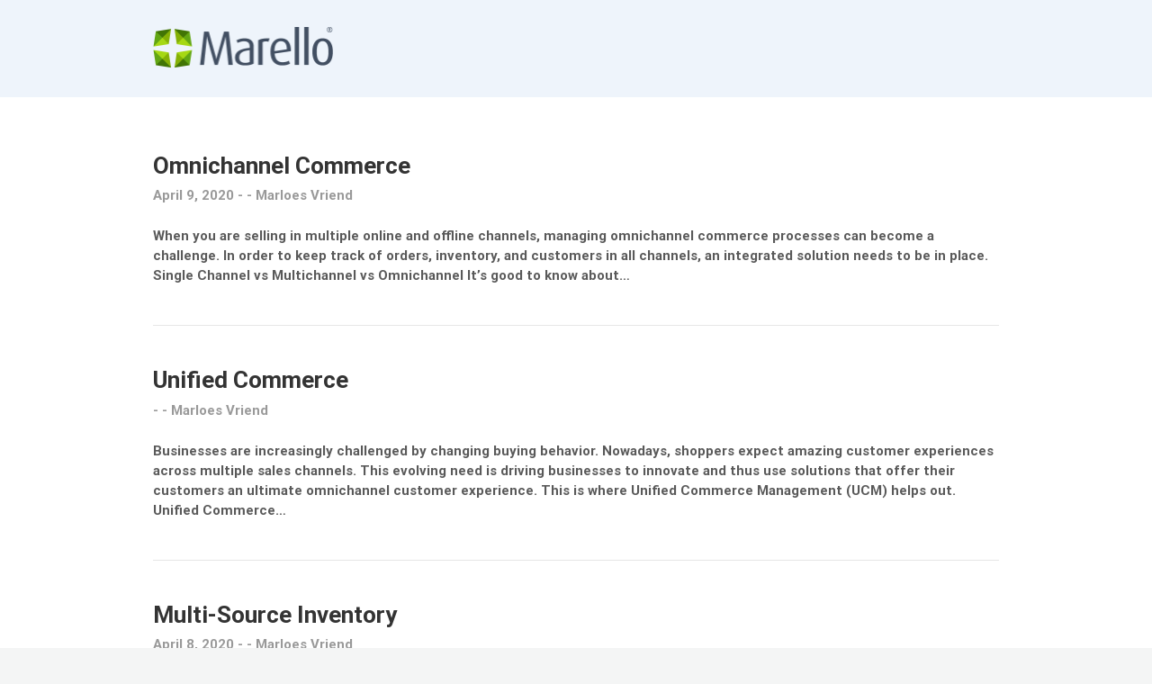

--- FILE ---
content_type: text/html; charset=UTF-8
request_url: https://knowledgebase.marello.com/author/marketing/page/2/
body_size: 7013
content:
<!DOCTYPE html>
<html lang="en-US">
	<head>
		<meta http-equiv="x-ua-compatible" content="ie=edge">
		<meta charset="UTF-8" />
		<meta name="viewport" content="width=device-width, initial-scale=1">
		<link rel="profile" href="http://gmpg.org/xfn/11" />
		<title>Marloes Vriend &#8211; Page 2 &#8211; Marello Knowledge Base</title>
<meta name='robots' content='max-image-preview:large' />
<link rel='dns-prefetch' href='//s.w.org' />
<link href='https://fonts.gstatic.com' crossorigin rel='preconnect' />
<link rel="alternate" type="application/rss+xml" title="Marello Knowledge Base &raquo; Feed" href="https://knowledgebase.marello.com/feed/" />
<link rel="alternate" type="application/rss+xml" title="Marello Knowledge Base &raquo; Comments Feed" href="https://knowledgebase.marello.com/comments/feed/" />
<link rel="alternate" type="application/rss+xml" title="Marello Knowledge Base &raquo; Posts by Marloes Vriend Feed" href="https://knowledgebase.marello.com/author/marketing/feed/" />
		<script type="text/javascript">
			window._wpemojiSettings = {"baseUrl":"https:\/\/s.w.org\/images\/core\/emoji\/13.1.0\/72x72\/","ext":".png","svgUrl":"https:\/\/s.w.org\/images\/core\/emoji\/13.1.0\/svg\/","svgExt":".svg","source":{"concatemoji":"https:\/\/knowledgebase.marello.com\/wp-includes\/js\/wp-emoji-release.min.js?ver=5.8.12"}};
			!function(e,a,t){var n,r,o,i=a.createElement("canvas"),p=i.getContext&&i.getContext("2d");function s(e,t){var a=String.fromCharCode;p.clearRect(0,0,i.width,i.height),p.fillText(a.apply(this,e),0,0);e=i.toDataURL();return p.clearRect(0,0,i.width,i.height),p.fillText(a.apply(this,t),0,0),e===i.toDataURL()}function c(e){var t=a.createElement("script");t.src=e,t.defer=t.type="text/javascript",a.getElementsByTagName("head")[0].appendChild(t)}for(o=Array("flag","emoji"),t.supports={everything:!0,everythingExceptFlag:!0},r=0;r<o.length;r++)t.supports[o[r]]=function(e){if(!p||!p.fillText)return!1;switch(p.textBaseline="top",p.font="600 32px Arial",e){case"flag":return s([127987,65039,8205,9895,65039],[127987,65039,8203,9895,65039])?!1:!s([55356,56826,55356,56819],[55356,56826,8203,55356,56819])&&!s([55356,57332,56128,56423,56128,56418,56128,56421,56128,56430,56128,56423,56128,56447],[55356,57332,8203,56128,56423,8203,56128,56418,8203,56128,56421,8203,56128,56430,8203,56128,56423,8203,56128,56447]);case"emoji":return!s([10084,65039,8205,55357,56613],[10084,65039,8203,55357,56613])}return!1}(o[r]),t.supports.everything=t.supports.everything&&t.supports[o[r]],"flag"!==o[r]&&(t.supports.everythingExceptFlag=t.supports.everythingExceptFlag&&t.supports[o[r]]);t.supports.everythingExceptFlag=t.supports.everythingExceptFlag&&!t.supports.flag,t.DOMReady=!1,t.readyCallback=function(){t.DOMReady=!0},t.supports.everything||(n=function(){t.readyCallback()},a.addEventListener?(a.addEventListener("DOMContentLoaded",n,!1),e.addEventListener("load",n,!1)):(e.attachEvent("onload",n),a.attachEvent("onreadystatechange",function(){"complete"===a.readyState&&t.readyCallback()})),(n=t.source||{}).concatemoji?c(n.concatemoji):n.wpemoji&&n.twemoji&&(c(n.twemoji),c(n.wpemoji)))}(window,document,window._wpemojiSettings);
		</script>
		<style type="text/css">
img.wp-smiley,
img.emoji {
	display: inline !important;
	border: none !important;
	box-shadow: none !important;
	height: 1em !important;
	width: 1em !important;
	margin: 0 .07em !important;
	vertical-align: -0.1em !important;
	background: none !important;
	padding: 0 !important;
}
</style>
	<link rel='stylesheet' id='wp-block-library-css'  href='https://knowledgebase.marello.com/wp-includes/css/dist/block-library/style.min.css?ver=5.8.12' type='text/css' media='all' />
<style id='wp-block-library-theme-inline-css' type='text/css'>
#start-resizable-editor-section{display:none}.wp-block-audio figcaption{color:#555;font-size:13px;text-align:center}.is-dark-theme .wp-block-audio figcaption{color:hsla(0,0%,100%,.65)}.wp-block-code{font-family:Menlo,Consolas,monaco,monospace;color:#1e1e1e;padding:.8em 1em;border:1px solid #ddd;border-radius:4px}.wp-block-embed figcaption{color:#555;font-size:13px;text-align:center}.is-dark-theme .wp-block-embed figcaption{color:hsla(0,0%,100%,.65)}.blocks-gallery-caption{color:#555;font-size:13px;text-align:center}.is-dark-theme .blocks-gallery-caption{color:hsla(0,0%,100%,.65)}.wp-block-image figcaption{color:#555;font-size:13px;text-align:center}.is-dark-theme .wp-block-image figcaption{color:hsla(0,0%,100%,.65)}.wp-block-pullquote{border-top:4px solid;border-bottom:4px solid;margin-bottom:1.75em;color:currentColor}.wp-block-pullquote__citation,.wp-block-pullquote cite,.wp-block-pullquote footer{color:currentColor;text-transform:uppercase;font-size:.8125em;font-style:normal}.wp-block-quote{border-left:.25em solid;margin:0 0 1.75em;padding-left:1em}.wp-block-quote cite,.wp-block-quote footer{color:currentColor;font-size:.8125em;position:relative;font-style:normal}.wp-block-quote.has-text-align-right{border-left:none;border-right:.25em solid;padding-left:0;padding-right:1em}.wp-block-quote.has-text-align-center{border:none;padding-left:0}.wp-block-quote.is-large,.wp-block-quote.is-style-large{border:none}.wp-block-search .wp-block-search__label{font-weight:700}.wp-block-group.has-background{padding:1.25em 2.375em;margin-top:0;margin-bottom:0}.wp-block-separator{border:none;border-bottom:2px solid;margin-left:auto;margin-right:auto;opacity:.4}.wp-block-separator:not(.is-style-wide):not(.is-style-dots){width:100px}.wp-block-separator.has-background:not(.is-style-dots){border-bottom:none;height:1px}.wp-block-separator.has-background:not(.is-style-wide):not(.is-style-dots){height:2px}.wp-block-table thead{border-bottom:3px solid}.wp-block-table tfoot{border-top:3px solid}.wp-block-table td,.wp-block-table th{padding:.5em;border:1px solid;word-break:normal}.wp-block-table figcaption{color:#555;font-size:13px;text-align:center}.is-dark-theme .wp-block-table figcaption{color:hsla(0,0%,100%,.65)}.wp-block-video figcaption{color:#555;font-size:13px;text-align:center}.is-dark-theme .wp-block-video figcaption{color:hsla(0,0%,100%,.65)}.wp-block-template-part.has-background{padding:1.25em 2.375em;margin-top:0;margin-bottom:0}#end-resizable-editor-section{display:none}
</style>
<link rel='stylesheet' id='wp-components-css'  href='https://knowledgebase.marello.com/wp-includes/css/dist/components/style.min.css?ver=5.8.12' type='text/css' media='all' />
<link rel='stylesheet' id='wp-block-editor-css'  href='https://knowledgebase.marello.com/wp-includes/css/dist/block-editor/style.min.css?ver=5.8.12' type='text/css' media='all' />
<link rel='stylesheet' id='wp-nux-css'  href='https://knowledgebase.marello.com/wp-includes/css/dist/nux/style.min.css?ver=5.8.12' type='text/css' media='all' />
<link rel='stylesheet' id='wp-reusable-blocks-css'  href='https://knowledgebase.marello.com/wp-includes/css/dist/reusable-blocks/style.min.css?ver=5.8.12' type='text/css' media='all' />
<link rel='stylesheet' id='wp-editor-css'  href='https://knowledgebase.marello.com/wp-includes/css/dist/editor/style.min.css?ver=5.8.12' type='text/css' media='all' />
<link rel='stylesheet' id='ht-blocks-modules-styles-css'  href='https://knowledgebase.marello.com/wp-content/plugins/heroic-blocks/dist/css/ht-blocks-modules-styles.css?ver=1755171650' type='text/css' media='all' />
<link rel='stylesheet' id='ht-theme-style-css'  href='https://knowledgebase.marello.com/wp-content/themes/knowall/css/style.css?ver=1.13.0' type='text/css' media='all' />
<script type='text/javascript' src='https://knowledgebase.marello.com/wp-includes/js/jquery/jquery.min.js?ver=3.6.0' id='jquery-core-js'></script>
<script type='text/javascript' src='https://knowledgebase.marello.com/wp-includes/js/jquery/jquery-migrate.min.js?ver=3.3.2' id='jquery-migrate-js'></script>
<link rel="https://api.w.org/" href="https://knowledgebase.marello.com/wp-json/" /><link rel="alternate" type="application/json" href="https://knowledgebase.marello.com/wp-json/wp/v2/users/2" /><link rel="EditURI" type="application/rsd+xml" title="RSD" href="https://knowledgebase.marello.com/xmlrpc.php?rsd" />
<link rel="wlwmanifest" type="application/wlwmanifest+xml" href="https://knowledgebase.marello.com/wp-includes/wlwmanifest.xml" /> 
<meta name="generator" content="WordPress 5.8.12" />
<!-- HKB CSS Variables --><style>:root {--hkb-main-container-width: 1200px;--hkb-link-color: #2358a1;--hkb-link-color-hover: #2861b0;--hkb-header-style-bg: #2358a1;--hkb-header-style-graddir: 90deg;--hkb-header-style-grad1: #2358a1;--hkb-header-style-grad2: #2358a1;--hkb-header-text-color: #ffffff;}</style><meta name="generator" content="Heroic Knowledge Base v3.3.0" />
<meta name="generator" content="KnowAll v1.13.0" />
<link rel="icon" href="https://knowledgebase.marello.com/wp-content/uploads/2020/04/cropped-marello-icon-1-32x32.png" sizes="32x32" />
<link rel="icon" href="https://knowledgebase.marello.com/wp-content/uploads/2020/04/cropped-marello-icon-1-192x192.png" sizes="192x192" />
<link rel="apple-touch-icon" href="https://knowledgebase.marello.com/wp-content/uploads/2020/04/cropped-marello-icon-1-180x180.png" />
<meta name="msapplication-TileImage" content="https://knowledgebase.marello.com/wp-content/uploads/2020/04/cropped-marello-icon-1-270x270.png" />
<style id="kirki-inline-styles">.site-header{background:#eef4fb;}.site-header .site-header__title, .nav-header ul li a{color:#424f62;}.nav-header .nav-header__mtoggle span, .nav-header .nav-header__mtoggle span::before, .nav-header .nav-header__mtoggle span::after{background:#424f62;}a{color:#0b63ce;}button, input[type="reset"], input[type="submit"], input[type="button"], .hkb-article__content ol li:before, .hkb-article__content ul li:before, .hkb_widget_exit__btn{background:#0b63ce;}.hkb-breadcrumbs__icon{fill:#0b63ce;}.hkb-article__title a:hover, .hkb-article__link:hover h2, .ht-post__title a:hover, .hkb-category .hkb-category__articlelist a{color:#0b63ce;}.hkb-article-attachment__icon{fill:#0b63ce;}a:hover, .hkb-category .hkb-category__articlelist a:hover{color:#0b63ce;}button:hover, input[type="reset"]:hover, input[type="submit"]:hover, input[type="button"]:hover, .ht-transferbox__btn:hover{background:#0b63ce;}.ht-container{max-width:1000px;}.ht-sitecontainer--boxed{max-width:1000px;}h1, h2, h3, h4, h5, h6{font-family:Roboto;font-weight:700;text-transform:none;color:#333333;}body, input, optgroup, select, textarea{font-family:Roboto;font-size:17px;font-weight:400;line-height:1.55;color:#595959;}.hkb-category .hkb-category__iconwrap, .ht-categoryheader .hkb-category__iconwrap{flex-basis:50px;min-width:50px;}.hkb-category .hkb-category__iconwrap img, .ht-categoryheader .hkb-category__iconwrap img{max-width:50px;}.hkb-category .hkb-category__iconwrap img, .ht-categoryheader .hkb-category__iconwrap img, .hkb-category .hkb-category__iconwrap, .ht-categoryheader .hkb-category__iconwrap, .ht-categoryheader .hkb-category__iconwrap svg{max-height:50px;}.nav-header > ul > li.menu-item-has-children > a::after {background-image: url("data:image/svg+xml,%3Csvg xmlns='http://www.w3.org/2000/svg' viewBox='0 0 34.1 19' fill='%23424f62'%3E%3Cpath d='M17 19c-0.5 0-1-0.2-1.4-0.6L0.6 3.4c-0.8-0.8-0.8-2 0-2.8 0.8-0.8 2-0.8 2.8 0L17 14.2 30.7 0.6c0.8-0.8 2-0.8 2.8 0 0.8 0.8 0.8 2 0 2.8L18.4 18.4C18 18.8 17.5 19 17 19z'/%3E%3C/svg%3E");}.ht-container, .ht-sitecontainer--boxed { max-width: 1000px }.hkb-category .hkb-category__link { border-bottom: 1px solid #e6e6e6; } .hkb-category.hkb-category--witharticles { border-bottom: 1px solid #e6e6e6; }.hkb_widget_toc ol li.active > a { background: rgba( 11 ,99, 206, 0.8); }.site-logo img {
		width: 200px;
}
.ht-pageheader { background: #fff;
}/* cyrillic-ext */
@font-face {
  font-family: 'Roboto';
  font-style: normal;
  font-weight: 400;
  font-stretch: normal;
  font-display: swap;
  src: url(https://knowledgebase.marello.com/wp-content/fonts/roboto/font) format('woff');
  unicode-range: U+0460-052F, U+1C80-1C8A, U+20B4, U+2DE0-2DFF, U+A640-A69F, U+FE2E-FE2F;
}
/* cyrillic */
@font-face {
  font-family: 'Roboto';
  font-style: normal;
  font-weight: 400;
  font-stretch: normal;
  font-display: swap;
  src: url(https://knowledgebase.marello.com/wp-content/fonts/roboto/font) format('woff');
  unicode-range: U+0301, U+0400-045F, U+0490-0491, U+04B0-04B1, U+2116;
}
/* greek-ext */
@font-face {
  font-family: 'Roboto';
  font-style: normal;
  font-weight: 400;
  font-stretch: normal;
  font-display: swap;
  src: url(https://knowledgebase.marello.com/wp-content/fonts/roboto/font) format('woff');
  unicode-range: U+1F00-1FFF;
}
/* greek */
@font-face {
  font-family: 'Roboto';
  font-style: normal;
  font-weight: 400;
  font-stretch: normal;
  font-display: swap;
  src: url(https://knowledgebase.marello.com/wp-content/fonts/roboto/font) format('woff');
  unicode-range: U+0370-0377, U+037A-037F, U+0384-038A, U+038C, U+038E-03A1, U+03A3-03FF;
}
/* math */
@font-face {
  font-family: 'Roboto';
  font-style: normal;
  font-weight: 400;
  font-stretch: normal;
  font-display: swap;
  src: url(https://knowledgebase.marello.com/wp-content/fonts/roboto/font) format('woff');
  unicode-range: U+0302-0303, U+0305, U+0307-0308, U+0310, U+0312, U+0315, U+031A, U+0326-0327, U+032C, U+032F-0330, U+0332-0333, U+0338, U+033A, U+0346, U+034D, U+0391-03A1, U+03A3-03A9, U+03B1-03C9, U+03D1, U+03D5-03D6, U+03F0-03F1, U+03F4-03F5, U+2016-2017, U+2034-2038, U+203C, U+2040, U+2043, U+2047, U+2050, U+2057, U+205F, U+2070-2071, U+2074-208E, U+2090-209C, U+20D0-20DC, U+20E1, U+20E5-20EF, U+2100-2112, U+2114-2115, U+2117-2121, U+2123-214F, U+2190, U+2192, U+2194-21AE, U+21B0-21E5, U+21F1-21F2, U+21F4-2211, U+2213-2214, U+2216-22FF, U+2308-230B, U+2310, U+2319, U+231C-2321, U+2336-237A, U+237C, U+2395, U+239B-23B7, U+23D0, U+23DC-23E1, U+2474-2475, U+25AF, U+25B3, U+25B7, U+25BD, U+25C1, U+25CA, U+25CC, U+25FB, U+266D-266F, U+27C0-27FF, U+2900-2AFF, U+2B0E-2B11, U+2B30-2B4C, U+2BFE, U+3030, U+FF5B, U+FF5D, U+1D400-1D7FF, U+1EE00-1EEFF;
}
/* symbols */
@font-face {
  font-family: 'Roboto';
  font-style: normal;
  font-weight: 400;
  font-stretch: normal;
  font-display: swap;
  src: url(https://knowledgebase.marello.com/wp-content/fonts/roboto/font) format('woff');
  unicode-range: U+0001-000C, U+000E-001F, U+007F-009F, U+20DD-20E0, U+20E2-20E4, U+2150-218F, U+2190, U+2192, U+2194-2199, U+21AF, U+21E6-21F0, U+21F3, U+2218-2219, U+2299, U+22C4-22C6, U+2300-243F, U+2440-244A, U+2460-24FF, U+25A0-27BF, U+2800-28FF, U+2921-2922, U+2981, U+29BF, U+29EB, U+2B00-2BFF, U+4DC0-4DFF, U+FFF9-FFFB, U+10140-1018E, U+10190-1019C, U+101A0, U+101D0-101FD, U+102E0-102FB, U+10E60-10E7E, U+1D2C0-1D2D3, U+1D2E0-1D37F, U+1F000-1F0FF, U+1F100-1F1AD, U+1F1E6-1F1FF, U+1F30D-1F30F, U+1F315, U+1F31C, U+1F31E, U+1F320-1F32C, U+1F336, U+1F378, U+1F37D, U+1F382, U+1F393-1F39F, U+1F3A7-1F3A8, U+1F3AC-1F3AF, U+1F3C2, U+1F3C4-1F3C6, U+1F3CA-1F3CE, U+1F3D4-1F3E0, U+1F3ED, U+1F3F1-1F3F3, U+1F3F5-1F3F7, U+1F408, U+1F415, U+1F41F, U+1F426, U+1F43F, U+1F441-1F442, U+1F444, U+1F446-1F449, U+1F44C-1F44E, U+1F453, U+1F46A, U+1F47D, U+1F4A3, U+1F4B0, U+1F4B3, U+1F4B9, U+1F4BB, U+1F4BF, U+1F4C8-1F4CB, U+1F4D6, U+1F4DA, U+1F4DF, U+1F4E3-1F4E6, U+1F4EA-1F4ED, U+1F4F7, U+1F4F9-1F4FB, U+1F4FD-1F4FE, U+1F503, U+1F507-1F50B, U+1F50D, U+1F512-1F513, U+1F53E-1F54A, U+1F54F-1F5FA, U+1F610, U+1F650-1F67F, U+1F687, U+1F68D, U+1F691, U+1F694, U+1F698, U+1F6AD, U+1F6B2, U+1F6B9-1F6BA, U+1F6BC, U+1F6C6-1F6CF, U+1F6D3-1F6D7, U+1F6E0-1F6EA, U+1F6F0-1F6F3, U+1F6F7-1F6FC, U+1F700-1F7FF, U+1F800-1F80B, U+1F810-1F847, U+1F850-1F859, U+1F860-1F887, U+1F890-1F8AD, U+1F8B0-1F8BB, U+1F8C0-1F8C1, U+1F900-1F90B, U+1F93B, U+1F946, U+1F984, U+1F996, U+1F9E9, U+1FA00-1FA6F, U+1FA70-1FA7C, U+1FA80-1FA89, U+1FA8F-1FAC6, U+1FACE-1FADC, U+1FADF-1FAE9, U+1FAF0-1FAF8, U+1FB00-1FBFF;
}
/* vietnamese */
@font-face {
  font-family: 'Roboto';
  font-style: normal;
  font-weight: 400;
  font-stretch: normal;
  font-display: swap;
  src: url(https://knowledgebase.marello.com/wp-content/fonts/roboto/font) format('woff');
  unicode-range: U+0102-0103, U+0110-0111, U+0128-0129, U+0168-0169, U+01A0-01A1, U+01AF-01B0, U+0300-0301, U+0303-0304, U+0308-0309, U+0323, U+0329, U+1EA0-1EF9, U+20AB;
}
/* latin-ext */
@font-face {
  font-family: 'Roboto';
  font-style: normal;
  font-weight: 400;
  font-stretch: normal;
  font-display: swap;
  src: url(https://knowledgebase.marello.com/wp-content/fonts/roboto/font) format('woff');
  unicode-range: U+0100-02BA, U+02BD-02C5, U+02C7-02CC, U+02CE-02D7, U+02DD-02FF, U+0304, U+0308, U+0329, U+1D00-1DBF, U+1E00-1E9F, U+1EF2-1EFF, U+2020, U+20A0-20AB, U+20AD-20C0, U+2113, U+2C60-2C7F, U+A720-A7FF;
}
/* latin */
@font-face {
  font-family: 'Roboto';
  font-style: normal;
  font-weight: 400;
  font-stretch: normal;
  font-display: swap;
  src: url(https://knowledgebase.marello.com/wp-content/fonts/roboto/font) format('woff');
  unicode-range: U+0000-00FF, U+0131, U+0152-0153, U+02BB-02BC, U+02C6, U+02DA, U+02DC, U+0304, U+0308, U+0329, U+2000-206F, U+20AC, U+2122, U+2191, U+2193, U+2212, U+2215, U+FEFF, U+FFFD;
}
/* cyrillic-ext */
@font-face {
  font-family: 'Roboto';
  font-style: normal;
  font-weight: 700;
  font-stretch: normal;
  font-display: swap;
  src: url(https://knowledgebase.marello.com/wp-content/fonts/roboto/font) format('woff');
  unicode-range: U+0460-052F, U+1C80-1C8A, U+20B4, U+2DE0-2DFF, U+A640-A69F, U+FE2E-FE2F;
}
/* cyrillic */
@font-face {
  font-family: 'Roboto';
  font-style: normal;
  font-weight: 700;
  font-stretch: normal;
  font-display: swap;
  src: url(https://knowledgebase.marello.com/wp-content/fonts/roboto/font) format('woff');
  unicode-range: U+0301, U+0400-045F, U+0490-0491, U+04B0-04B1, U+2116;
}
/* greek-ext */
@font-face {
  font-family: 'Roboto';
  font-style: normal;
  font-weight: 700;
  font-stretch: normal;
  font-display: swap;
  src: url(https://knowledgebase.marello.com/wp-content/fonts/roboto/font) format('woff');
  unicode-range: U+1F00-1FFF;
}
/* greek */
@font-face {
  font-family: 'Roboto';
  font-style: normal;
  font-weight: 700;
  font-stretch: normal;
  font-display: swap;
  src: url(https://knowledgebase.marello.com/wp-content/fonts/roboto/font) format('woff');
  unicode-range: U+0370-0377, U+037A-037F, U+0384-038A, U+038C, U+038E-03A1, U+03A3-03FF;
}
/* math */
@font-face {
  font-family: 'Roboto';
  font-style: normal;
  font-weight: 700;
  font-stretch: normal;
  font-display: swap;
  src: url(https://knowledgebase.marello.com/wp-content/fonts/roboto/font) format('woff');
  unicode-range: U+0302-0303, U+0305, U+0307-0308, U+0310, U+0312, U+0315, U+031A, U+0326-0327, U+032C, U+032F-0330, U+0332-0333, U+0338, U+033A, U+0346, U+034D, U+0391-03A1, U+03A3-03A9, U+03B1-03C9, U+03D1, U+03D5-03D6, U+03F0-03F1, U+03F4-03F5, U+2016-2017, U+2034-2038, U+203C, U+2040, U+2043, U+2047, U+2050, U+2057, U+205F, U+2070-2071, U+2074-208E, U+2090-209C, U+20D0-20DC, U+20E1, U+20E5-20EF, U+2100-2112, U+2114-2115, U+2117-2121, U+2123-214F, U+2190, U+2192, U+2194-21AE, U+21B0-21E5, U+21F1-21F2, U+21F4-2211, U+2213-2214, U+2216-22FF, U+2308-230B, U+2310, U+2319, U+231C-2321, U+2336-237A, U+237C, U+2395, U+239B-23B7, U+23D0, U+23DC-23E1, U+2474-2475, U+25AF, U+25B3, U+25B7, U+25BD, U+25C1, U+25CA, U+25CC, U+25FB, U+266D-266F, U+27C0-27FF, U+2900-2AFF, U+2B0E-2B11, U+2B30-2B4C, U+2BFE, U+3030, U+FF5B, U+FF5D, U+1D400-1D7FF, U+1EE00-1EEFF;
}
/* symbols */
@font-face {
  font-family: 'Roboto';
  font-style: normal;
  font-weight: 700;
  font-stretch: normal;
  font-display: swap;
  src: url(https://knowledgebase.marello.com/wp-content/fonts/roboto/font) format('woff');
  unicode-range: U+0001-000C, U+000E-001F, U+007F-009F, U+20DD-20E0, U+20E2-20E4, U+2150-218F, U+2190, U+2192, U+2194-2199, U+21AF, U+21E6-21F0, U+21F3, U+2218-2219, U+2299, U+22C4-22C6, U+2300-243F, U+2440-244A, U+2460-24FF, U+25A0-27BF, U+2800-28FF, U+2921-2922, U+2981, U+29BF, U+29EB, U+2B00-2BFF, U+4DC0-4DFF, U+FFF9-FFFB, U+10140-1018E, U+10190-1019C, U+101A0, U+101D0-101FD, U+102E0-102FB, U+10E60-10E7E, U+1D2C0-1D2D3, U+1D2E0-1D37F, U+1F000-1F0FF, U+1F100-1F1AD, U+1F1E6-1F1FF, U+1F30D-1F30F, U+1F315, U+1F31C, U+1F31E, U+1F320-1F32C, U+1F336, U+1F378, U+1F37D, U+1F382, U+1F393-1F39F, U+1F3A7-1F3A8, U+1F3AC-1F3AF, U+1F3C2, U+1F3C4-1F3C6, U+1F3CA-1F3CE, U+1F3D4-1F3E0, U+1F3ED, U+1F3F1-1F3F3, U+1F3F5-1F3F7, U+1F408, U+1F415, U+1F41F, U+1F426, U+1F43F, U+1F441-1F442, U+1F444, U+1F446-1F449, U+1F44C-1F44E, U+1F453, U+1F46A, U+1F47D, U+1F4A3, U+1F4B0, U+1F4B3, U+1F4B9, U+1F4BB, U+1F4BF, U+1F4C8-1F4CB, U+1F4D6, U+1F4DA, U+1F4DF, U+1F4E3-1F4E6, U+1F4EA-1F4ED, U+1F4F7, U+1F4F9-1F4FB, U+1F4FD-1F4FE, U+1F503, U+1F507-1F50B, U+1F50D, U+1F512-1F513, U+1F53E-1F54A, U+1F54F-1F5FA, U+1F610, U+1F650-1F67F, U+1F687, U+1F68D, U+1F691, U+1F694, U+1F698, U+1F6AD, U+1F6B2, U+1F6B9-1F6BA, U+1F6BC, U+1F6C6-1F6CF, U+1F6D3-1F6D7, U+1F6E0-1F6EA, U+1F6F0-1F6F3, U+1F6F7-1F6FC, U+1F700-1F7FF, U+1F800-1F80B, U+1F810-1F847, U+1F850-1F859, U+1F860-1F887, U+1F890-1F8AD, U+1F8B0-1F8BB, U+1F8C0-1F8C1, U+1F900-1F90B, U+1F93B, U+1F946, U+1F984, U+1F996, U+1F9E9, U+1FA00-1FA6F, U+1FA70-1FA7C, U+1FA80-1FA89, U+1FA8F-1FAC6, U+1FACE-1FADC, U+1FADF-1FAE9, U+1FAF0-1FAF8, U+1FB00-1FBFF;
}
/* vietnamese */
@font-face {
  font-family: 'Roboto';
  font-style: normal;
  font-weight: 700;
  font-stretch: normal;
  font-display: swap;
  src: url(https://knowledgebase.marello.com/wp-content/fonts/roboto/font) format('woff');
  unicode-range: U+0102-0103, U+0110-0111, U+0128-0129, U+0168-0169, U+01A0-01A1, U+01AF-01B0, U+0300-0301, U+0303-0304, U+0308-0309, U+0323, U+0329, U+1EA0-1EF9, U+20AB;
}
/* latin-ext */
@font-face {
  font-family: 'Roboto';
  font-style: normal;
  font-weight: 700;
  font-stretch: normal;
  font-display: swap;
  src: url(https://knowledgebase.marello.com/wp-content/fonts/roboto/font) format('woff');
  unicode-range: U+0100-02BA, U+02BD-02C5, U+02C7-02CC, U+02CE-02D7, U+02DD-02FF, U+0304, U+0308, U+0329, U+1D00-1DBF, U+1E00-1E9F, U+1EF2-1EFF, U+2020, U+20A0-20AB, U+20AD-20C0, U+2113, U+2C60-2C7F, U+A720-A7FF;
}
/* latin */
@font-face {
  font-family: 'Roboto';
  font-style: normal;
  font-weight: 700;
  font-stretch: normal;
  font-display: swap;
  src: url(https://knowledgebase.marello.com/wp-content/fonts/roboto/font) format('woff');
  unicode-range: U+0000-00FF, U+0131, U+0152-0153, U+02BB-02BC, U+02C6, U+02DA, U+02DC, U+0304, U+0308, U+0329, U+2000-206F, U+20AC, U+2122, U+2191, U+2193, U+2212, U+2215, U+FEFF, U+FFFD;
}</style>	</head>
<body class="archive paged author author-marketing author-2 wp-embed-responsive paged-2 author-paged-2 ht-kb" itemscope itemtype="https://schema.org/WebPage" data-spy="scroll" data-offset="30" data-target="#navtoc">
<div class="ht-sitecontainer ht-sitecontainer--wide">

<!-- .site-header -->
<div class="site-header">

	<header class="site-header__banner" itemscope itemtype="http://schema.org/WPHeader">
	<div class="ht-container">

		<!-- .site-logo -->
		<div class="site-logo">
			<a href="https://knowledgebase.marello.com" data-ht-sitetitle="Marello Knowledge Base">
													
		<img alt="Marello Knowledge Base" src="https://knowledgebase.marello.com/wp-content/uploads/2020/04/marello-logo-dark.png" />

														<meta itemprop="headline" content="Marello Knowledge Base">
							</a>
		</div>
		<!-- /.site-logo -->

		
	</div>
	</header>
	<!-- /.site-header -->

	
	

</div>
<!-- /.site-header -->

<!-- .ht-page -->
<div class="ht-page ht-page--sidebaroff">
	<div class="ht-container">

		
		<div class="ht-page__content">
		
				<ul class="ht-postlist">
										<li>
						<article id="ht-post-793" class="ht-postmini post-793 ht_kb type-ht_kb status-publish format-standard hentry ht_kb_category-features-sales-channel-management">

	<header class="ht-post__header">

		<h2 class="ht-post__title"><a href="https://knowledgebase.marello.com/knowledge-base/omnichannel-commerce/" rel="bookmark">Omnichannel Commerce</a></h2>

		<div class="ht-post__meta">
			<ul>
				<li>April 9, 2020</li>	
				<li>
								</li>
				<li>Marloes Vriend</li>
			</ul>
		</div>

	</header>

	<div class="ht-post__excerpt">

		<p>When you are selling in multiple online and offline channels, managing omnichannel commerce processes can become a challenge. In order to keep track of orders, inventory, and customers in all channels, an integrated solution needs to be in place. Single Channel vs Multichannel vs Omnichannel It’s good to know about&#8230;</p>

	</div>

</article>
					</li>
										<li>
						<article id="ht-post-785" class="ht-postmini post-785 ht_kb type-ht_kb status-publish format-standard hentry ht_kb_category-features-sales-channel-management">

	<header class="ht-post__header">

		<h2 class="ht-post__title"><a href="https://knowledgebase.marello.com/knowledge-base/what-is-unified-commerce/" rel="bookmark">Unified Commerce</a></h2>

		<div class="ht-post__meta">
			<ul>
				<li></li>	
				<li>
								</li>
				<li>Marloes Vriend</li>
			</ul>
		</div>

	</header>

	<div class="ht-post__excerpt">

		<p>Businesses are increasingly challenged by changing buying behavior. Nowadays, shoppers expect amazing customer experiences across multiple sales channels. This evolving need is driving businesses to innovate and thus use solutions that offer their customers an ultimate omnichannel customer experience. This is where Unified Commerce Management (UCM) helps out. Unified Commerce&#8230;</p>

	</div>

</article>
					</li>
										<li>
						<article id="ht-post-782" class="ht-postmini post-782 ht_kb type-ht_kb status-publish format-standard hentry ht_kb_category-features-inventory-management">

	<header class="ht-post__header">

		<h2 class="ht-post__title"><a href="https://knowledgebase.marello.com/knowledge-base/multi-source-inventory/" rel="bookmark">Multi-Source Inventory</a></h2>

		<div class="ht-post__meta">
			<ul>
				<li>April 8, 2020</li>	
				<li>
								</li>
				<li>Marloes Vriend</li>
			</ul>
		</div>

	</header>

	<div class="ht-post__excerpt">

		<p>Inventory can be kept at&nbsp;multiple locations. This means that managing and them can take up a lot of time. Having all inventory locations in one unified platform helps to streamline how you manage and operate your inventory. Gain real-time insights and make smart inventory decisions for all your stock locations&#8230;.</p>

	</div>

</article>
					</li>
										<li>
						<article id="ht-post-766" class="ht-postmini post-766 ht_kb type-ht_kb status-publish format-standard hentry ht_kb_category-features-inventory-management">

	<header class="ht-post__header">

		<h2 class="ht-post__title"><a href="https://knowledgebase.marello.com/knowledge-base/inventory-batches/" rel="bookmark">Inventory Batches</a></h2>

		<div class="ht-post__meta">
			<ul>
				<li></li>	
				<li>
								</li>
				<li>Marloes Vriend</li>
			</ul>
		</div>

	</header>

	<div class="ht-post__excerpt">

		<p>Inventory batches represent a number of inventory items that need to be grouped and traced a such. Each batch of inventory, of the same product type, may differ. Think of the expiry date the product has, the color that was used to paint the item, the location the product was&#8230;</p>

	</div>

</article>
					</li>
										<li>
						<article id="ht-post-677" class="ht-postmini post-677 ht_kb type-ht_kb status-publish format-standard hentry ht_kb_category-product-management">

	<header class="ht-post__header">

		<h2 class="ht-post__title"><a href="https://knowledgebase.marello.com/knowledge-base/product-attributes/" rel="bookmark">Product Attributes</a></h2>

		<div class="ht-post__meta">
			<ul>
				<li>February 23, 2020</li>	
				<li>
								</li>
				<li>Marloes Vriend</li>
			</ul>
		</div>

	</header>

	<div class="ht-post__excerpt">

		<p>Definition of a Product Attribute A&nbsp;Product Attribute&nbsp;is a field that holds information about a product. Marello enables you to manage and group attributes that are unique in a Product Family. By adding the product attributes only to the product families they fit, you can limit the product data to the&#8230;</p>

	</div>

</article>
					</li>
										<li>
						<article id="ht-post-663" class="ht-postmini post-663 ht_kb type-ht_kb status-publish format-standard hentry ht_kb_category-product-management">

	<header class="ht-post__header">

		<h2 class="ht-post__title"><a href="https://knowledgebase.marello.com/knowledge-base/product-families/" rel="bookmark">Product Families</a></h2>

		<div class="ht-post__meta">
			<ul>
				<li></li>	
				<li>
								</li>
				<li>Marloes Vriend</li>
			</ul>
		</div>

	</header>

	<div class="ht-post__excerpt">

		<p>Definition of a Product Family A Product Family is a set of product attributes that store product information about the products of a similar type (e.g., TV attributes vs T-shirts attributes). In the product family, attributes are organized into attribute groups that are displayed as titled sections. Product Family Grid&#8230;</p>

	</div>

</article>
					</li>
										<li>
						<article id="ht-post-709" class="ht-postmini post-709 ht_kb type-ht_kb status-publish format-standard hentry ht_kb_category-tutorials">

	<header class="ht-post__header">

		<h2 class="ht-post__title"><a href="https://knowledgebase.marello.com/knowledge-base/sales-channels/" rel="bookmark">Sales Channels</a></h2>

		<div class="ht-post__meta">
			<ul>
				<li>February 20, 2020</li>	
				<li>
								</li>
				<li>Marloes Vriend</li>
			</ul>
		</div>

	</header>

	<div class="ht-post__excerpt">

		<p>In this video, we&#8217;ll be showing you how to create Sales Channels, Sales Channel Groups and Warehouse Group Links. </p>

	</div>

</article>
					</li>
										<li>
						<article id="ht-post-707" class="ht-postmini post-707 ht_kb type-ht_kb status-publish format-standard hentry ht_kb_category-tutorials">

	<header class="ht-post__header">

		<h2 class="ht-post__title"><a href="https://knowledgebase.marello.com/knowledge-base/omnichannel-warehouse-management/" rel="bookmark">Omnichannel Warehouse Management</a></h2>

		<div class="ht-post__meta">
			<ul>
				<li></li>	
				<li>
								</li>
				<li>Marloes Vriend</li>
			</ul>
		</div>

	</header>

	<div class="ht-post__excerpt">

		<p>In this video, we&#8217;ll be showing you Marello&#8217;s Omnichannel Inventory Management Strategies which make sure supply is in line with demand. </p>

	</div>

</article>
					</li>
										<li>
						<article id="ht-post-704" class="ht-postmini post-704 ht_kb type-ht_kb status-publish format-standard hentry ht_kb_category-tutorials">

	<header class="ht-post__header">

		<h2 class="ht-post__title"><a href="https://knowledgebase.marello.com/knowledge-base/warehouses-2/" rel="bookmark">Warehouses</a></h2>

		<div class="ht-post__meta">
			<ul>
				<li></li>	
				<li>
								</li>
				<li>Marloes Vriend</li>
			</ul>
		</div>

	</header>

	<div class="ht-post__excerpt">

		<p>In this video, we&#8217;ll be showing you how to create warehouses, warehouse groups, and how to link warehouse groups to sales channel groups. </p>

	</div>

</article>
					</li>
										<li>
						<article id="ht-post-608" class="ht-postmini post-608 ht_kb type-ht_kb status-publish format-standard hentry ht_kb_category-tutorials">

	<header class="ht-post__header">

		<h2 class="ht-post__title"><a href="https://knowledgebase.marello.com/knowledge-base/tutorial-inventory-management/" rel="bookmark">Inventory Management</a></h2>

		<div class="ht-post__meta">
			<ul>
				<li>May 22, 2019</li>	
				<li>
								</li>
				<li>Marloes Vriend</li>
			</ul>
		</div>

	</header>

	<div class="ht-post__excerpt">

		<p>In this video we will be showing about Marello&#8217;s basic Inventory Management capabilities.</p>

	</div>

</article>
					</li>
									</ul>

						<div class="ht-pagination">

			
				<span class="ht-pagination__prev"><a href="https://knowledgebase.marello.com/author/marketing/" >Prev</a></span>

			
						
		</div>
			</div>

		
	</div>
</div>

<!-- .site-footer -->
<footer class="site-footer" itemscope itemtype="https://schema.org/WPFooter">
<div class="ht-container">

				<div class="site-footer__copyright" role="contentinfo">© Copyright <a href="https://knowledgebase.marello.com">Marello Knowledge Base</a>. Visit www.marello.com for more information</div>
		
</div>
</footer> 
<!-- /.site-footer -->

<script type='text/javascript' src='https://knowledgebase.marello.com/wp-content/plugins/heroic-blocks/dist/js/ht-blocks-frontend.js?ver=1755171650' id='ht-blocks-frontend-js'></script>
<script type='text/javascript' src='https://knowledgebase.marello.com/wp-content/themes/knowall/js/js.min.js?ver=5.8.12' id='ht_theme_js-js'></script>
<script type='text/javascript' id='scrollspy-js-extra'>
/* <![CDATA[ */
var scrollspyCustomValues = {"offset":"0"};
/* ]]> */
</script>
<script type='text/javascript' src='https://knowledgebase.marello.com/wp-content/themes/knowall/js/scrollspy.js?ver=5.8.12' id='scrollspy-js'></script>
<script type='text/javascript' src='https://knowledgebase.marello.com/wp-includes/js/wp-embed.min.js?ver=5.8.12' id='wp-embed-js'></script>

</div>
<!-- /.ht-site-container -->
</body>
</html>
